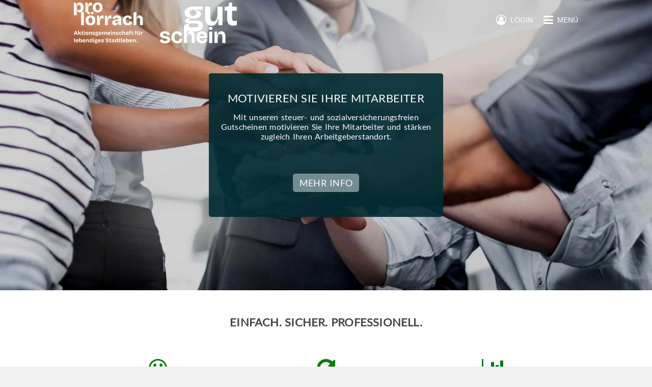

--- FILE ---
content_type: text/html; charset=utf-8
request_url: https://gutschein.pro-loerrach.de/community/industry
body_size: 6026
content:
<!DOCTYPE html>
<html lang="de">
<head>
    <title>Pro Lörrach Gutschein - Gutscheine für lokale Geschäfte, Restaurants und Dienstleistungen</title>
    <meta name="twitter:title" content="Pro Lörrach Gutschein - Gutscheine für lokale Geschäfte, Restaurants und Dienstleistungen">
    <meta property="og:title" content="Pro Lörrach Gutschein - Gutscheine für lokale Geschäfte, Restaurants und Dienstleistungen">
    <meta property="og:site_name" content="Pro Lörrach Gutschein - Gutscheine für lokale Geschäfte, Restaurants und Dienstleistungen">
    <meta name="description" content="Verschenke einen Gutschein, der in vielen lokalen Geschäften in Lörrach einlösbar ist. Der Gutschein kann verschickt oder ausgedruckt und persönlich übergeben werden. Pro Lörrach Gutschein bietet kommunale Gutscheine für lokale Geschäfte, Restaurants und Dienstleistungen. Verschenke einen Gutschein der in vielen lokalen Geschäften einlösbar ist. Verschenke ein Stück Heimat.">
    <meta property="og:description" content="Verschenke einen Gutschein, der in vielen lokalen Geschäften in Lörrach einlösbar ist. Der Gutschein kann verschickt oder ausgedruckt und persönlich übergeben werden. Pro Lörrach Gutschein bietet kommunale Gutscheine für lokale Geschäfte, Restaurants und Dienstleistungen. Verschenke einen Gutschein der in vielen lokalen Geschäften einlösbar ist. Verschenke ein Stück Heimat.">
    <meta name="twitter:description" content="Verschenke einen Gutschein, der in vielen lokalen Geschäften in Lörrach einlösbar ist. Der Gutschein kann verschickt oder ausgedruckt und persönlich übergeben werden. Pro Lörrach Gutschein bietet kommunale Gutscheine für lokale Geschäfte, Restaurants und Dienstleistungen. Verschenke einen Gutschein der in vielen lokalen Geschäften einlösbar ist. Verschenke ein Stück Heimat.">
    <meta name="twitter:card" content="summary">
    <meta property="og:type" content="website">
    <meta property="og:url" content="https://gutschein.pro-loerrach.de/community/industry">
    <meta name="twitter:url" content="https://gutschein.pro-loerrach.de/community/industry">
    <meta name="viewport" content="width=device-width,initial-scale=1">
    <meta name="application-name" content="Pro Lörrach Gutschein Gutschein Community">
    <meta name="keywords" content="Pro Lörrach Gutschein,Kommunale Gutscheine,Kommunen,Stadtgutschein,City Gutschein,Gutscheine,Geschenke,Online Gutscheine,Restaurants Gutscheine,Einzelhandel Gutscheine,Dienstleistungen Gutscheine,zmyle,Gutscheinsystem,Gutscheintool,Stadtgutscheine,Lörrach">
    <meta charset="UTF-8">
    <meta name="robots" content="index,follow">
    <meta name="author" content="zmyle GmbH">
    <meta name="copyright" content="all rights reserved; zmyle is a registered trademark of zmyle GmbH">
    <meta property="og:image" content="https://files.zmyle.de/networks/1bm7ie4a0adg9mwkr91d/opengraph-20251124-jdujhmpaco.png?width=1200&height=1200&mode=fit&upscale=false&">
    <meta property="og:image:secure_url" content="https://files.zmyle.de/networks/1bm7ie4a0adg9mwkr91d/opengraph-20251124-jdujhmpaco.png?width=1200&height=1200&mode=fit&upscale=false&">
    <meta name="twitter:site" content="@zmyle_de">
    <link rel="apple-touch-icon" sizes="57x57" href="https://files.zmyle.de/networks/1bm7ie4a0adg9mwkr91d/logoSquare-20251124-rs23u9zqz6.png?v=1&format=png&mode=crop&upscale=false&width=57&height=57">
    <link rel="apple-touch-icon" sizes="60x60" href="https://files.zmyle.de/networks/1bm7ie4a0adg9mwkr91d/logoSquare-20251124-rs23u9zqz6.png?v=1&format=png&mode=crop&upscale=false&width=60&height=60">
    <link rel="apple-touch-icon" sizes="72x72" href="https://files.zmyle.de/networks/1bm7ie4a0adg9mwkr91d/logoSquare-20251124-rs23u9zqz6.png?v=1&format=png&mode=crop&upscale=false&width=72&height=72">
    <link rel="apple-touch-icon" sizes="76x76" href="https://files.zmyle.de/networks/1bm7ie4a0adg9mwkr91d/logoSquare-20251124-rs23u9zqz6.png?v=1&format=png&mode=crop&upscale=false&width=76&height=76">
    <link rel="apple-touch-icon" sizes="114x114" href="https://files.zmyle.de/networks/1bm7ie4a0adg9mwkr91d/logoSquare-20251124-rs23u9zqz6.png?v=1&format=png&mode=crop&upscale=false&width=114&height=114">
    <link rel="apple-touch-icon" sizes="120x120" href="https://files.zmyle.de/networks/1bm7ie4a0adg9mwkr91d/logoSquare-20251124-rs23u9zqz6.png?v=1&format=png&mode=crop&upscale=false&width=120&height=120">
    <link rel="apple-touch-icon" sizes="144x144" href="https://files.zmyle.de/networks/1bm7ie4a0adg9mwkr91d/logoSquare-20251124-rs23u9zqz6.png?v=1&format=png&mode=crop&upscale=false&width=144&height=144">
    <link rel="apple-touch-icon" sizes="152x152" href="https://files.zmyle.de/networks/1bm7ie4a0adg9mwkr91d/logoSquare-20251124-rs23u9zqz6.png?v=1&format=png&mode=crop&upscale=false&width=152&height=152">
    <link rel="apple-touch-icon" sizes="180x180" href="https://files.zmyle.de/networks/1bm7ie4a0adg9mwkr91d/logoSquare-20251124-rs23u9zqz6.png?v=1&format=png&mode=crop&upscale=false&width=180&height=180">
    <link rel="icon" type="image/png" sizes="192x192"  href="https://files.zmyle.de/networks/1bm7ie4a0adg9mwkr91d/logoSquare-20251124-rs23u9zqz6.png?v=1&format=png&mode=crop&upscale=false&width=192&height=192">
    <link rel="icon" type="image/png" sizes="32x32" href="https://files.zmyle.de/networks/1bm7ie4a0adg9mwkr91d/logoSquare-20251124-rs23u9zqz6.png?v=1&format=png&mode=crop&upscale=false&width=32&height=32">
    <link rel="icon" type="image/png" sizes="96x96" href="https://files.zmyle.de/networks/1bm7ie4a0adg9mwkr91d/logoSquare-20251124-rs23u9zqz6.png?v=1&format=png&mode=crop&upscale=false&width=96&height=96">
    <link rel="icon" type="image/png" sizes="16x16" href="https://files.zmyle.de/networks/1bm7ie4a0adg9mwkr91d/logoSquare-20251124-rs23u9zqz6.png?v=1&format=png&mode=crop&upscale=false&width=16&height=16">
    <link rel="icon" sizes="16x16 32x32" href="/favicon.ico?v=3">
    <link rel="icon" type="image/x-icon" href="/favicon.ico?v=3" />
  <link rel="stylesheet" href="/stylesheets/bluesteel-main.css?z=5e725080d1bm7ie4" />
  <link rel="stylesheet" href="/stylesheets/layout-main.css?z=5e725080d1bm7ie4" />
  <link rel="stylesheet" href="/stylesheets/zmyle-colors.css?z=1764005945000" />
  <noscript nonce="5k02t28d6">
    <div class="znoscrptmsg fullwdth txt-center">
      <table class="wdth-max-460">
        <tr>
          <td class="pddng-7 fnt-helvetica fnt-14 zsection-bg highlight-clr txt-center">
            <span class="fnt-18 fnt-strong">You deactivated JavaScript.</span><br />
            Please activate Javascript.
          </td>
        </tr>
      </table>
    </div>
  </noscript>
  <script type="text/javascript" nonce="5k02t28d6">window.zfbpxl_trck = function() {};</script>
</head>
<body data-zlang="de"
      class="concrete-bg"
      
      >
<div class="e-bluesteel-headerbar bluesteel-headerbar  bluesteel-headerbar-transparent withShadow"
     >
  <div class="zcontainer bluesteel-headerbar-neutral-clr">
    <div class="fullwdth fltngwrapper">
      
      <div class="flt-left hidden-mobile mrgn-top-5">
        <a href="/">
          <img class="e-bluesteel-headerbar-solid-logo logo-wide flt-left"
               src="https://files.zmyle.de/networks/1bm7ie4a0adg9mwkr91d/logoWide-20251124-133o812nn4.png?width=320&height=80&mode=crop" />
          <img class="e-bluesteel-headerbar-transparent-logo logo-wide flt-left"
               src="https://files.zmyle.de/networks/1bm7ie4a0adg9mwkr91d/logoWideLight-20251124-ar4tccpv6p.png?width=320&height=80&mode=crop" />
        </a>
      </div>
      <div class="flt-left hidden-tablet hidden-desktop mrgn-top-3">
        <a href="/">
          <img class="e-bluesteel-headerbar-solid-logo logo-wide flt-left"
               src="https://files.zmyle.de/networks/1bm7ie4a0adg9mwkr91d/logoWide-20251124-133o812nn4.png?width=320&height=80&mode=crop" />
          <img class="e-bluesteel-headerbar-transparent-logo logo-wide flt-left"
               src="https://files.zmyle.de/networks/1bm7ie4a0adg9mwkr91d/logoWideLight-20251124-ar4tccpv6p.png?width=320&height=80&mode=crop" />
        </a>
      </div>
      
      <div class="e-bluesteel-headerbar-content bluesteel-headerbar-content hidden hidden-mobile txt-center noverflow"
           
           data-scrollanchor-ref="e-bluesteel-layout-afterheader-scrollanchor"
           >
        <table class="fullwdth">
          <tbody>
          <tr class="fullwdth">
            <td class="fullwdth txt-center">
        <a href="/backoffice/signupCompany"
           name="register"
           class="btn accent-btn fnt-lato fnt-16 fnt-upprcs hidden-mobile"><!--
       -->JETZT REGISTRIEREN</a>
            </td>
          </tr>
          </tbody>
        </table>
      </div>
      
      <div class="flt-rght mrgn-top-28">
        <a class="e-bluesteel-headerbar-navbtn" href="#">
          <span class="fa fa-bars fnt-22 fnt-lnhgt-22 fnt-valgn-mddl cursor-ptr"></span><!--
          --><span class="hidden-mobile fnt-14 fnt-lnhgt-22 fnt-valgn-mddl fnt-upprcs cursor-ptr"><!--
          -->&nbsp;&nbsp;Menü</span>
        </a>
      </div>
        
          <div class="flt-rght mrgn-top-28 mrgn-rght-21 hidden-mobile">
            <a id="e-bluesteel-loginbtn" class="e-bluesteel-headerbar-loginbtn" href="#">
              <span class="fa fa-user-circle-o fnt-20 fnt-lnhgt-22 fnt-valgn-mddl cursor-ptr"></span><!--
              --><span class="hidden-mobile fnt-14 fnt-lnhgt-22 fnt-valgn-mddl fnt-upprcs cursor-ptr"><!--
              -->&nbsp;&nbsp;Login</span>
            </a>
          </div>
    </div>
  </div>
</div>
<div class="e-bluesteel-headerbar-transparent-scrollhook noheight"
     ></div>
    <div class="bluesteel-header-570 bluesteel-header-gradient"
         style="background-image: url(https://zmyle.libpx.com/eu-west-1/static/zmyle-de-community-industryinfo-top-v3.jpg?width=1375&height=598&mode=crop&brightness=-18&saturation=4&gamma=2) !important;">
      <table class="fullwdth">
        <tbody class="fullwdth">
        <tr class="fullwdth">
          <td class="fullwdth txt-center">
            <div class="zcontainer">
              <div class="bluesteel-header-actionbox wdth-max-460 pddng-14 txt-center highlight-o-clr highlight-bg-trnsprnt-90 rnded-5">
                <div class="mrgn-top-21-desktop pddng-left-14 pddng-rght-14 fnt-lato fnt-22 fnt-upprcs">
                  Motivieren Sie Ihre Mitarbeiter
                </div>
                <div class="mrgn-top-14 fnt-lato fnt-16 hidden-mobile" style="min-height: 100px;">
                  Mit unseren steuer- und sozialversicherungsfreien Gutscheinen motivieren Sie Ihre Mitarbeiter und stärken zugleich Ihren Arbeitgeberstandort.
                </div>
                <div class="mrgn-top-14 mrgn-top-21-desktop">
                  <a href="#more-info"
                     name="servicesAndPricesButton"
                     class="btn rounded-btn accent-btn fnt-lato fnt-18 fnt-upprcs"><!--
                       -->Mehr Info</a>
                </div>
              </div>
            </div>
          </td>
        </tr>
        </tbody>
      </table>
    </div>
  <div id="e-bluesteel-layout-afterheader-scrollanchor" class="noheight"></div>
  <div id="zmyle-layout-body" class="fullwdth fnt-helvetica fnt-14">
    <div id="zcontainer">
    <div class="fullwdth neutral-bg txt-center">
      <div class="zcontainer pddng-top-49 pddng-btm-56">
        <div class="fullwdth fnt-lato fnt-22 fnt-strong fnt-upprcs txt-center nobr noverflow capecod-clr">
          Einfach. Sicher. Professionell.
        </div>
        <div class="fullwdth fltngwrapper mrgn-top-35">
          <div class="desktop-33 tablet-33 mobile-100 mrgn-top-21 mrgn-top-28-mobile pddng-left-7 pddng-rght-7">
            <div class="fullwdth txt-center">
              <span class="fa fa-smile-o fnt-42 base-clr"></span>
            </div>
            <div class="fullwdth mrgn-top-21 fnt-helvetica fnt-16 fnt-upprcs txt-center">
              Mitarbeitermotivation
            </div>
            <div class="fullwdth mrgn-top-7 fnt-helvetica fnt-14 txt-left">
              Motivieren Sie Ihre Mitarbeiter mit Gutscheinen bis 50 € pro Monat und erfreuen Sie sich an der Steuer- und Sozialversicherungsbefreiung.
            </div>
          </div>
          <div class="desktop-33 tablet-33 mobile-100 mrgn-top-21 mrgn-top-28-mobile pddng-left-7 pddng-rght-7">
            <div class="fullwdth txt-center">
              <span class="fa fa-refresh fnt-42 base-clr"></span>
            </div>
            <div class="fullwdth mrgn-top-21 fnt-helvetica fnt-16 fnt-upprcs txt-center">
              Automatisiert
            </div>
            <div class="fullwdth mrgn-top-7 fnt-helvetica fnt-14 txt-left">
              Die Gutscheine können monatlich oder einmalig an die Mitarbeiter ausgegeben werden. Völlig automatisiert - direkt auf das Handy der Mitarbeiter.
            </div>
          </div>
          <div class="desktop-33 tablet-33 mobile-100 mrgn-top-21 mrgn-top-28-mobile pddng-left-7 pddng-rght-7">
            <div class="fullwdth txt-center">
              <span class="fa fa-bar-chart fnt-42 base-clr"></span>
            </div>
            <div class="fullwdth mrgn-top-21 fnt-helvetica fnt-16 fnt-upprcs txt-center">
              Professionell
            </div>
            <div class="fullwdth mrgn-top-7 fnt-helvetica fnt-14 txt-left">
              Die Gutscheine werden vollautomatisch für Sie verwaltet, dokumentiert und abgerechnet. 100% regelkonform und transparent.
            </div>
          </div>
        </div>
      </div>
    </div>

    <div class="fullwdth">
      <div class="zcontainer pddng-top-49 pddng-btm-56">

        <div class="fullwdth fnt-lato fnt-22 fnt-strong nobr noverflow capecod-clr txt-center">
          Sachbezug - Was ist das?
        </div>

        <div class="fullwdth mrgn-top-35 fnt-helvetica fnt-16 txt-center" style="line-height: 21px;">
          Ein glasklarer und geldwerter Vorteil für Dich und Deine Angestellten:<br />Du reduzierst Deine Lohnkosten und maximierst die Motivation Deiner Beschäftigten,<br />mit einem Gutschein, der richtig gut und netto ankommt und zudem noch Deinen Wirtschaftsstandort stärkt.
        </div>

        <div class="fullwdth">
          <div class="fltngwrapper div-centered mrgn-top-35">

            <div class="desktop-5 hidden-tablet hidden-mobile">&nbsp;</div>
            <div class="mobile-100 tablet-100 desktop-40 mrgn-btm-21-tablet mrgn-btm-21-mobile">
              <div class="fullwdth benefit-card fnt-lato pddng-btm-98">
                <span class="title title-big txt-center pddng-btm-28 pddng-top-28" style="background: #924F8D;">
                  Sachbezug50
                </span>

                <div class="fnt-15 pddng-left-35 pddng-rght-42 mrgn-top-50 mrgn-btm-50">
                  Mit Sachbezug50 hast Du Monat für Monat die Möglichkeit, Deinen Mitarbeitern einen Gutschein bis zu einem Wert von 50 € zukommen zu lassen.
                </div>

                <div class="fnt-14 argument-list txt-left pddng-left-35 pddng-rght-42">

                  <div class="align-center">
                    <div class="argument-dot mrgn-rght-10"></div>
                    sozialversicherungsfrei
                  </div>
                  <div class="align-center">
                    <div class="argument-dot mrgn-rght-10"></div>
                    steuerfrei
                  </div>
                  <div class="align-center">
                    <div class="argument-dot mrgn-rght-10"></div>
                    zusätzlich zum Gehalt
                  </div>
                  <div class="align-center">
                    <div class="argument-dot mrgn-rght-10"></div>
                    monatlich bis zu 50,00 €
                  </div>
                  <div class="align-center">
                    <div class="argument-dot mrgn-rght-10"></div>
                    wie ein Tankgutschein, nur viel flexibler
                  </div>

                </div>
              </div>
            </div>

            <div class="desktop-10 txt-center mrgn-left-14-desktop mrgn-rght-14-desktop mrgn-top-192-desktop">
              <span class="fa fa-plus-circle fnt-70" style="color: #CBD9E2;"></span>
            </div>

            <div class="mobile-100 tablet-100 desktop-40 mrgn-top-21-tablet mrgn-top-21-mobile">
              <div class="fullwdth benefit-card fnt-lato pddng-btm-98">
                <span class="title title-big txt-center pddng-btm-28 pddng-top-28" style="background: #594F99;">
                  Präsent60
                </span>

                <div class="fnt-15 pddng-left-35 pddng-rght-42 mrgn-top-50 mrgn-btm-50">
                  Darüber hinaus gibt es mit Präsent60 die Möglichkeit, jedem Mitarbeiter einen Gutschein bis zu einem Wert von 60 € zu schenken. Und das für bis zu drei persönliche Anlässe jedes Jahr.
                </div>

                <div class="fnt-14 argument-list txt-left pddng-left-35 pddng-rght-42">

                  <div class="align-center">
                    <div class="argument-dot mrgn-rght-10"></div>
                    Geburtstag
                  </div>
                  <div class="align-center">
                    <div class="argument-dot mrgn-rght-10"></div>
                    Bestandene Prüfung, Jubiläum, ...
                  </div>
                  <div class="align-center">
                    <div class="argument-dot mrgn-rght-10"></div>
                    Verlobung, Hochzeit, Silber- /Goldhochzeit
                  </div>
                  <div class="align-center">
                    <div class="argument-dot mrgn-rght-10"></div>
                    Geburt, Taufe des Kindes
                  </div>
                  <div class="align-center">
                    <div class="argument-dot mrgn-rght-10"></div>
                    Einschulung / Schulabschluss des Kindes
                  </div>
                  <div class="align-center">
                    <div class="argument-dot mrgn-rght-10"></div>
                    Konfirmation / Firmung des Kindes
                  </div>

                </div>
              </div>
            </div>
            <div class="desktop-5 hidden-tablet hidden-mobile">&nbsp;</div>
          </div>
        </div>

      </div>
    </div>

    <div class="fullwdth neutral-bg">
      <div style="position: relative;">
        <div id="more-info" style="position: absolute; top: -80px;"></div>
      </div>
      <div id class="zcontainer pddng-top-49 pddng-btm-56">
        <div class="fullwdth fnt-lato fnt-22 fnt-strong  nobr noverflow capecod-clr">
          Warum ein Stadtgutschein als Sachbezug?
        </div>

        <div class="fullwdth fltngwrapper mrgn-top-21">
          <div class="fullwdth mrgn-top-14 fnt-helvetica fnt-16" style="line-height: 21px;">
            Fakt ist: Gutscheine für globale Marktplätze wie Amazon, Zalando & Co. gibt es viele.<br />Aber nur mit einem Stadtgutschein schaffst Du persönliche Nähe — zu Deinen Mitarbeitern und zu Deinem Standort. Denn mit jedem <strong>Sachbezug50</strong> oder <strong>Präsent60</strong> investierst Du automatisch in die Infrastruktur Vorort und bringst Leben in Deine Stadt. Du sorgst für Traffic, Umsatz und nicht zuletzt für Emotionen.<br />Erhöhe jetzt den Pulsschlag und entscheide Dich ganz bewusst für Deine Mitarbeiter, für Deine Region — für den Stadtgutschein.
          </div>
        </div>

      </div>
    </div>

    <div class="fullwdth neutral-bg">
      <div class="zcontainer pddng-top-49 pddng-btm-56">

        <div class="fullwdth fnt-lato fnt-22 fnt-strong  nobr noverflow capecod-clr">
          Wie funktioniert der Stadtgutschein als Sachbezug?
        </div>

        <div class="fullwdth mrgn-top-35 fnt-helvetica fnt-16" style="line-height: 21px;">
          Der Stadtgutschein als Sachbezug50 funktioniert einfach, sicher und professionell. Im Grunde wie ein Tankgutschein, nur mit viel mehr Möglichkeiten.
        </div>

        <div class="fullwdth fltngwrapper mrgn-top-35">
          <div class="mobile-100 tablet-50 desktop-50 pddng-left-14-tablet pddng-left-14-desktop pddng-rght-14-tablet pddng-rght-14-desktop">
            <img src="https://zmyle.libpx.com/eu-west-1/static/www_benefits_info_dashboard_prv.png?width=371&height=240"
                 style="width:371px; height:240px;"
                 class="hidden-mobile"
                 alt="profile" />
            <img src="https://zmyle.libpx.com/eu-west-1/static/www_benefits_info_dashboard_prv.png?width=371&height=240"
                 style="width:100%;"
                 class="hidden-tablet hidden-desktop"
                 alt="profile" />
          </div>
          <div class="mobile-100 tablet-50 desktop-50 pddng-left-14-tablet pddng-left-14-desktop pddng-rght-14-tablet pddng-rght-14-desktop" style="margin-top: 7px;">
            <div class="wdth-max-460 fltngwrapper txt-left">
              <div class="mobile-5">
                <span class="fa fa-check-circle fnt-18 fnt-lnhgt-20 fnt-valgn-mddl highlight-clr"></span>
              </div><div class="mobile-90 pddng-left-3 fnt-16 fnt-lnhgt-20 fnt-valgn-mddl">
                Kostenloser Account &amp; kostenlose Buchungen
              </div>
            </div>
            <div class="wdth-max-460 fltngwrapper txt-left">
              <div class="mobile-5">
                <span class="fa fa-check-circle fnt-18 fnt-lnhgt-20 fnt-valgn-mddl highlight-clr"></span>
              </div><div class="mobile-90 pddng-left-3 fnt-16 fnt-lnhgt-20 fnt-valgn-mddl">
                Sachbezug 50 &amp; Präsent 60
              </div>
            </div>
            <div class="wdth-max-460 fltngwrapper txt-left">
              <div class="mobile-5">
                <span class="fa fa-check-circle fnt-18 fnt-lnhgt-20 fnt-valgn-mddl highlight-clr"></span>
              </div><div class="mobile-90 pddng-left-3 fnt-16 fnt-lnhgt-20 fnt-valgn-mddl">
                personalisierte, wiederaufladbare Plastikkarten
              </div>
            </div>
            <div class="wdth-max-460 fltngwrapper txt-left">
              <div class="mobile-5">
                <span class="fa fa-check-circle fnt-18 fnt-lnhgt-20 fnt-valgn-mddl highlight-clr"></span>
              </div><div class="mobile-90 pddng-left-3 fnt-16 fnt-lnhgt-20 fnt-valgn-mddl">
                Digitale Gutscheine in den Wallets von Apple und Google
              </div>
            </div>
            <div class="wdth-max-460 fltngwrapper txt-left">
              <div class="mobile-5">
                <span class="fa fa-check-circle fnt-18 fnt-lnhgt-20 fnt-valgn-mddl highlight-clr"></span>
              </div><div class="mobile-90 pddng-left-3 fnt-16 fnt-lnhgt-20 fnt-valgn-mddl">
                Mitarbeiter-Datenbank mit Limitüberwachung
              </div>
            </div>
            <div class="wdth-max-460 fltngwrapper txt-left">
              <div class="mobile-5">
                <span class="fa fa-check-circle fnt-18 fnt-lnhgt-20 fnt-valgn-mddl highlight-clr"></span>
              </div><div class="mobile-90 pddng-left-3 fnt-16 fnt-lnhgt-20 fnt-valgn-mddl">
                Automatisierte Gutscheinbuchung &amp; Gutscheinzustellung
              </div>
            </div>
            <div class="wdth-max-460 fltngwrapper txt-left">
              <div class="mobile-5">
                <span class="fa fa-check-circle fnt-18 fnt-lnhgt-20 fnt-valgn-mddl highlight-clr"></span>
              </div><div class="mobile-90 pddng-left-3 fnt-16 fnt-lnhgt-20 fnt-valgn-mddl">
                Detaillierte Abrechnungen mit Gutscheindokumentation
              </div>
            </div>
            <div class="wdth-max-460 fltngwrapper txt-left">
              <div class="mobile-5">
                <span class="fa fa-check-circle fnt-18 fnt-lnhgt-20 fnt-valgn-mddl highlight-clr"></span>
              </div><div class="mobile-90 pddng-left-3 fnt-16 fnt-lnhgt-20 fnt-valgn-mddl">
                Autom. Gutscheinbuchungen und -zustellung
              </div>
            </div>
            <div class="wdth-max-460 fltngwrapper txt-left">
              <div class="mobile-5">
                <span class="fa fa-check-circle fnt-18 fnt-lnhgt-20 fnt-valgn-mddl highlight-clr"></span>
              </div><div class="mobile-90 pddng-left-3 fnt-16 fnt-lnhgt-20 fnt-valgn-mddl">
                Lade User zur Verwaltung in deinen Account ein
              </div>
            </div>
            <div class="wdth-max-460 fltngwrapper txt-left">
              <div class="mobile-5">
                <span class="fa fa-check-circle fnt-18 fnt-lnhgt-20 fnt-valgn-mddl highlight-clr"></span>
              </div><div class="mobile-90 pddng-left-3 fnt-16 fnt-lnhgt-20 fnt-valgn-mddl">
                Branding: Dein Logo auf allen Gutscheinen
              </div>
            </div>
          </div>
        </div>
        <div class="fullwdth txt-center mrgn-top-42">
          <a class="btn accent-btn fnt-lato fnt-18 fnt-upprcs" href="/backoffice/signupCompany">
            KOSTENLOS REGISTRIEREN
          </a>
        </div>

      </div>
    </div>
    </div>
      <div id="community-bluesteel-footer" class="fullwdth concrete-bg concrete-o-clr pddng-btm-14">
        <div class="zcontainer">
          <div class="mrgn-top-50 pddng-top-28 bordrd-top-1 alto-brdclr hidden-mobile">
            <div class="fltngwrapper">
              <div class="desktop-33 tablet-33 pddng-rght-21">
                <div class="fullwdth pddng-btm-7 fnt-lato fnt-16 fnt-strong fnt-upprcs bordrd-btm-2 alto-brdclr">
                  Über uns
                </div>
                <div class="fullwdth pddng-top-7 fnt-helvetica fnt-14">
                  <a href="/search">
                    Akzeptanzstellen
                  </a>
                </div>
                <div class="fullwdth pddng-top-7 fnt-helvetica fnt-14">
                  <a href="/community/outlets">
                    Verkaufsstellen
                  </a>
                </div>
              </div>
              <div class="desktop-33 tablet-33 pddng-left-21 pddng-rght-21">
                <div class="fullwdth pddng-btm-7 fnt-lato fnt-16 fnt-strong fnt-upprcs bordrd-btm-2 alto-brdclr">
                  Info
                </div>
                <div class="fullwdth pddng-top-7 fnt-helvetica fnt-14">
                  <a href="/st/congratulators">
                    Schenker
                  </a>
                </div>
                <div class="fullwdth pddng-top-7 fnt-helvetica fnt-14">
                  <a href="/st/retailers">
                    Unternehmer
                  </a>
                </div>
                <div class="fullwdth pddng-top-7 fnt-helvetica fnt-14">
                  <a href="/community/industry">
                    Arbeitgeber
                  </a>
                </div>
                <div class="fullwdth pddng-top-7 fnt-helvetica fnt-14">
                  <a href="/g/cardinfo" rel="nofollow">
                    Gutscheinabfrage
                  </a>
                </div>
              </div>
              <div class="desktop-33 tablet-33 pddng-left-21">
                <div class="fullwdth pddng-btm-7 fnt-lato fnt-16 fnt-strong fnt-upprcs bordrd-btm-2 alto-brdclr">
                  Fragen, Anmerkungen
                </div>
                <table class="fullwdth">
                  <tbody>
                    <tr class="fullwdth">
                      <td class="txt-left pddng-top-7">eMail:</td>
                      <td class="pddng-left-7 pddng-top-7">support&commat;zmyle.de</td>
                    </tr>
                  </tbody>
                </table>
              </div>
            </div>
          </div>
          <div class="mrgn-top-28">
            <div class="fltngwrapper">
              <div class="desktop-33 tablet-33 pddng-rght-21 hidden-mobile">
              </div>
              <div class="desktop-33 tablet-33 pddng-left-21 pddng-rght-21 hidden-mobile">
                <a href="/backoffice/signupStore" class="btn concrete-highlight-btn fullwdth fnt-upprcs fnt-lato">
                  Akzeptanzstelle werden
                </a>
              </div>
            </div>
          </div>
        </div>
      </div>
      <div id="community-bluesteel-footer" class="fullwdth concrete-bg concrete-o-clr">
        <div class="zcontainer">
          <div class="mrgn-top-21 pddng-top-14 pddng-btm-21 bordrd-top-1 alto-brdclr hidden-mobile">
            <div class="fltngwrapper">
              <div class="desktop-50 tablet-50 txt-left">
                <a href="https://www.zmyle.de/networks-stadtgutschein-system-fuer-deine-smartcity/" class="fnt-roboto fnt-14 fnt-lnhgt-18 fnt-valgn-mddl">
                  Stadtgutschein made by&nbsp;<img
                    src="https://zmyle.libpx.com/eu-west-1/static/zmyle-logo-2021-sq.png?height=12&mode=fit"
                    alt=":zmyle:" title="zmyle" style="position:relative;top:1.5px;" />&nbsp;<span class="fnt-roboto fnt-14 fnt-strong">zmyle</span>
                </a>
              </div>
              <div class="desktop-50 tablet-50 txt-right">
                <a href="/st/legal">
                  Impressum
                </a>&nbsp;|&nbsp;<a href="/st/privacy-policy">
                Datenschutz</a>&nbsp;|&nbsp;<a href="#open-zmyle-cookie-widget">
                Cookies</a>
              </div>
            </div>
          </div>
          <div class="mrgn-top-21 pddng-top-14 bordrd-top-1 alto-brdclr hidden-tablet hidden-desktop txt-center">
            <a href="/st/legal">
              Impressum
            </a>&nbsp;|&nbsp;<a href="/st/privacy-policy">
            Datenschutz</a>&nbsp;|&nbsp;<a href="#open-zmyle-cookie-widget">
            Cookies</a>&nbsp;|&nbsp;<a href="/g/cardinfo">
            Gutscheinabfrage</a>
          </div>
          <div class="mrgn-top-21 mrgn-btm-14 alto-brdclr hidden-tablet hidden-desktop txt-center">
            <a href="https://www.zmyle.de/networks-stadtgutschein-system-fuer-deine-smartcity/" class="fnt-roboto fnt-14 fnt-lnhgt-18 fnt-valgn-mddl">
              Stadtgutschein made by&nbsp;<img
                src="https://zmyle.libpx.com/eu-west-1/static/zmyle-logo-2021-sq.png?height=12&mode=fit"
                alt=":zmyle:" title="zmyle" style="position:relative;top:1.5px;" />&nbsp;<span class="fnt-roboto fnt-14 fnt-strong">zmyle</span>
            </a>
          </div>
        </div>
      </div>
  </div>
  <div id="e-bluesteel-navigation"
       class="zmyle-dom-layer hidden neutral-bg">
        <div class="bluesteel-nav-headerbar fullwdth concrete-bg concrete-o-clr">
          <div class="zcontainer fltngwrapper">
            <div class="flt-left">
                <img class="bluesteel-nav-logo mrgn-top-14 flt-left"
                     src="https://files.zmyle.de/networks/1bm7ie4a0adg9mwkr91d/logoSquare-20251124-rs23u9zqz6.png?height=320&width=320&mode=crop&upscale=false"
                     alt="Pro Lörrach Gutschein"/>
            </div>
            <div class="flt-rght mrgn-top-28">
              <span class="fa fa-times-circle fnt-22 fnt-lnhgt-22 fnt-valgn-mddl cursor-ptr" data-zmodal="dismiss"></span><!--
            --><span class="hidden-mobile fnt-14 fnt-lnhgt-22 fnt-valgn-mddl fnt-upprcs cursor-ptr" data-zmodal="dismiss"><!--
            -->&nbsp;&nbsp;Menü</span>
            </div>
          </div>
        </div>
        <div class="bluesteel-nav-content">
          <div class="fullwdth bordrd-btm-1 alto-brdclr">
            <a href="/community/buy" class="on-hover-highlight-clr">
              <div class="zcontainer pddng-left-7 fnt-lnhgt-50 fnt-valgn-mddl noverflow nobr">
                <span class="fa fa-gift fnt-24 fa-fw"></span>&nbsp;&nbsp;<span
                  class="fnt-lato fnt-16 fnt-upprcs">Gutschein kaufen</span>
              </div>
            </a>
          </div>
          <div class="fullwdth bordrd-btm-1 alto-brdclr">
            <a href="/search" class="on-hover-highlight-clr">
              <div class="zcontainer pddng-left-7 fnt-lnhgt-50 fnt-valgn-mddl noverflow nobr">
                <span class="fa fa-handshake-o fnt-24 fa-fw"></span>&nbsp;&nbsp;<span
                  class="fnt-lato fnt-16 fnt-upprcs">Akzeptanzstellen</span>
              </div>
            </a>
          </div>
            <div class="fullwdth bordrd-btm-1 alto-brdclr">
              <a href="/community/outlets" class="on-hover-highlight-clr">
                <div class="zcontainer pddng-left-7 fnt-lnhgt-50 fnt-valgn-mddl noverflow nobr">
                  <span class="fa fa-map-marker fnt-24 fa-fw"></span>&nbsp;&nbsp;<span
                    class="fnt-lato fnt-16 fnt-upprcs">Verkaufsstellen</span>
                </div>
              </a>
            </div>
          <div class="fullwdth mrgn-top-28 bordrd-btm-1 alto-brdclr alto-clr">
            <div class="zcontainer pddng-left-14 fnt-lnhgt-26 fnt-valgn-mddl noverflow nobr">
              <span class="fnt-lato fnt-16 fnt-upprcs">Infos für</span>
            </div>
          </div>
          <div class="fullwdth bordrd-btm-1 alto-brdclr">
            <a href="/st/congratulators" class="on-hover-highlight-clr">
              <div class="zcontainer pddng-left-7 fnt-lnhgt-50 fnt-valgn-mddl noverflow nobr">
                <span class="fa fa-hand-peace-o fnt-24 fa-fw"></span>&nbsp;&nbsp;<span
                  class="fnt-lato fnt-16 fnt-upprcs">Schenker</span>
              </div>
            </a>
          </div>
          <div class="fullwdth bordrd-btm-1 alto-brdclr">
            <a href="/st/retailers" class="on-hover-highlight-clr">
              <div class="zcontainer pddng-left-7 fnt-lnhgt-50 fnt-valgn-mddl noverflow nobr">
                <span class="fa fa-shopping-basket fnt-24 fa-fw"></span>&nbsp;&nbsp;<span
                  class="fnt-lato fnt-16 fnt-upprcs">Unternehmer</span>
              </div>
            </a>
          </div>
          <div class="fullwdth bordrd-btm-1 alto-brdclr">
            <a href="/community/industry" class="on-hover-highlight-clr">
              <div class="zcontainer pddng-left-7 fnt-lnhgt-50 fnt-valgn-mddl noverflow nobr">
                <span class="fa fa-black-tie fnt-24 fa-fw"></span>&nbsp;&nbsp;<span
                  class="fnt-lato fnt-16 fnt-upprcs">Arbeitgeber</span>
              </div>
            </a>
          </div>
            <div class="fullwdth mrgn-top-35">
              <div class="fullwdth mrgn-top-28 bordrd-btm-1 alto-brdclr alto-clr">
                <div class="zcontainer pddng-left-14 fnt-lnhgt-26 fnt-valgn-mddl noverflow nobr">
                  <span class="fnt-lato fnt-16 fnt-upprcs">Händler</span>
                </div>
              </div>
              <div class="fullwdth bordrd-btm-1 alto-brdclr">
                <a href="/backoffice/login" class="on-hover-highlight-clr">
                  <div class="zcontainer pddng-left-7 fnt-lnhgt-50 fnt-valgn-mddl noverflow nobr">
                    <span class="fa fa fa-home fnt-24 fa-fw"></span>&nbsp;&nbsp;<span
                      class="fnt-lato fnt-16 fnt-upprcs">Händler Login</span>
                  </div>
                </a>
              </div>
              <div class="fullwdth bordrd-btm-1 alto-brdclr">
                <a href="/backoffice/signupStore" class="on-hover-highlight-clr">
                  <div class="zcontainer pddng-left-7 fnt-lnhgt-50 fnt-valgn-mddl noverflow nobr">
                    <span class="fa fa fa-user-plus fnt-24 fa-fw"></span>&nbsp;&nbsp;<span
                      class="fnt-lato fnt-16 fnt-upprcs">Registrieren</span>
                  </div>
                </a>
              </div>
            </div>
            <div class="fullwdth mrgn-top-35">
              <div class="fullwdth mrgn-top-28 bordrd-btm-1 alto-brdclr alto-clr">
                <div class="zcontainer pddng-left-14 fnt-lnhgt-26 fnt-valgn-mddl noverflow nobr">
                  <span class="fnt-lato fnt-16 fnt-upprcs">Arbeitgeber</span>
                </div>
              </div>
              <div class="fullwdth bordrd-btm-1 alto-brdclr">
                <a href="/backoffice/login" class="on-hover-highlight-clr">
                  <div class="zcontainer pddng-left-7 fnt-lnhgt-50 fnt-valgn-mddl noverflow nobr">
                    <span class="fa fa fa-black-tie fnt-24 fa-fw"></span>&nbsp;&nbsp;<span
                      class="fnt-lato fnt-16 fnt-upprcs">Arbeitgeber Login</span>
                  </div>
                </a>
              </div>
              <div class="fullwdth bordrd-btm-1 alto-brdclr">
                <a href="/backoffice/signupCompany" class="on-hover-highlight-clr">
                  <div class="zcontainer pddng-left-7 fnt-lnhgt-50 fnt-valgn-mddl noverflow nobr">
                    <span class="fa fa fa-user-plus fnt-24 fa-fw"></span>&nbsp;&nbsp;<span
                      class="fnt-lato fnt-16 fnt-upprcs">Registrieren</span>
                  </div>
                </a>
              </div>
            </div>
          <div class="fullwdth mrgn-top-14">
            <div class="zcontainer pddng-left-7 fnt-lnhgt-20 fnt-valgn-mddl noverflow nobr alto-clr">
              <a href="/st/contact" class="on-hover-highlight-clr">
                <span class="fnt-lato fnt-14 fnt-upprcs">&gt;&nbsp;Kontakt</span>
              </a>
            </div>
          </div>
          <div class="fullwdth mrgn-top-14">
            <div class="zcontainer pddng-left-7 fnt-lnhgt-20 fnt-valgn-mddl noverflow nobr alto-clr">
              <a href="/st/legal" class="on-hover-highlight-clr">
                <span class="fnt-lato fnt-14 fnt-upprcs">&gt;&nbsp;Impressum</span>
              </a>
            </div>
          </div>
        </div>
  </div>
  <div id="e-bluesteel-actingusernav"
       class="zmyle-dom-layer hidden transparent-bg">
        <div id="e-bluesteel-actingusernav-content" class="txt-center"
             style="position: fixed; left: 198px; top: 52px; width: 180px;">
          <div class="bluesteel-actingusernav-arrow transparent-bg transparent-clr alto-brdclr"></div>
          <a href="/backoffice/dashboard" class="fnt-helvetica fnt-14 fnt-upprcs">
            <div class="pddng-7 neutral-bg neutral-o-clr bordrd-1 alto-brdclr">
              Deine Accounts
            </div>
          </a>
          <a href="/logout" class="fnt-helvetica fnt-14 fnt-upprcs">
            <div class="pddng-7 neutral-bg neutral-o-clr bordrd-1 alto-brdclr">
              Logout
            </div>
          </a>
        </div>
  </div>
  <script type="text/javascript" src="/app/bluesteel_main.zy.js?z=5e725080d1bm7ie4"></script>
  <!--[if lt IE 9]>
  <script src="https://oss.maxcdn.com/html5shiv/3.7.2/html5shiv.min.js"></script>
  <script src="https://oss.maxcdn.com/respond/1.4.2/respond.min.js"></script>
  <![endif]-->

  <script type="module" defer="true" src="https://edge.zmyle.de/static/zmyle-cookie-widget/zmyle-cookie-widget.min.js?v=1768954092653"></script>
</body>
</html>
<!--
<nerdmessage>
built by:
                                     @@\
                                     @@ |
   @@@@@@@@\ @@@@@@\@@@@\  @@\   @@\ @@ | @@@@@@\
   \____@@  |@@  _@@  _@@\ @@ |  @@ |@@ |@@  __@@\
     @@@@ _/ @@ / @@ / @@ |@@ |  @@ |@@ |@@@@@@@@ |
    @@  _/   @@ | @@ | @@ |@@ |  @@ |@@ |@@   ____|
   @@@@@@@@\ @@ | @@ | @@ |\@@@@@@@ |@@ |\@@@@@@@\
   \________|\__| \__| \__| \____@@ |\__| \_______|
                           @@\   @@ |
                           \@@@@@@  |
                            \______/

                                      keep zmyling!

(c) zmyle GmbH - all rights reserved.
</nerdmessage>
-->
